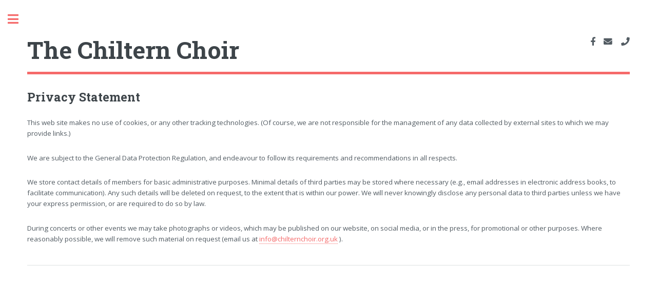

--- FILE ---
content_type: text/html
request_url: https://www.chilternchoir.org.uk/ccprivateR.html
body_size: 2002
content:
<!DOCTYPE HTML>
<!--
	Editorial by HTML5 UP
	html5up.net | @ajlkn
	Free for personal and commercial use under the CCA 3.0 license (html5up.net/license)
-->
<html>
	<head>
		<title>The Chiltern Choir: Privacy Statement</title>
		<meta charset="utf-8" />
		<meta name="viewport" content="width=device-width, initial-scale=1, user-scalable=no" />
<meta http-equiv="Cache-Control" content="no-cache, no-store, must-revalidate">
<meta http-equiv="Pragma" content="no-cache">
<meta http-equiv="Expires" content="0">
                <link rel="shortcut icon" href="./images/favicon.ico">
                <link rel="icon" href="./images/favicon.ico" type="image/ico">
		<link rel="stylesheet" href="./assets/css/main.css" />
	</head>
	<body class="is-preload">

		<!-- Wrapper -->
			<div id="wrapper">

				<!-- Main -->
					<div id="main">
						<div class="inner">

							<!-- Header -->
								<header id="header">
									<h1><a href="./index.html">The&nbsp;Chiltern&nbsp;Choir</a></h1>
									<ul class="icons">
										<li><a href="https://www.facebook.com/ChilternChoir/" class="icon brands fa-facebook-f"><span class="label">Facebook</span></a></li>
									        <li><a href="./ccontactR.html" class="icon solid style2 fa-envelope"><span class="label">Email</span></a></li>
									        <li><a href="./ccontactR.html" class="icon solid style2 fa-phone"><span class="label">Phone</span></a></li>
										<!-- <li><a href="#" class="icon brands fa-twitter"><span class="label">Twitter</span></a></li>
										<li><a href="#" class="icon brands fa-snapchat-ghost"><span class="label">Snapchat</span></a></li>
										<li><a href="#" class="icon brands fa-instagram"><span class="label">Instagram</span></a></li>
									        <li><a href="#" class="icon brands style2 fa-500px"><span class="label">500px</span></a></li>
										<li><a href="#" class="icon brands fa-medium-m"><span class="label">Medium</span></a></li>-->
									</ul>
								    </header>

<p/>

<h2>Privacy Statement</h2>

							<p>This web site makes no use of cookies, or any other tracking technologies.
							(Of course, we are not
responsible for the management of any data collected by external sites to which we may provide links.)
</p>

<p>We are subject to
the General Data Protection Regulation, and endeavour to follow its
  requirements and recommendations in all respects.</p>
							
<p>We store contact details of members for basic administrative
purposes.  Minimal details of third parties may be stored where
necessary (e.g., email addresses in electronic address books, to facilitate
  communication).  Any such details will be deleted on request, to the extent that is within our power.
We will never knowingly disclose any personal data to third parties unless we have
your express permission, or are required to do so by law.</p>

<p>During concerts or other events we may take photographs or videos, which may
  be published on our website, on social media, or in the press, for
  promotional or other purposes.  Where reasonably possible, we will
  remove such material on request (email us at
<script language=Javascript type=text/javascript>
<!--
document.write('<a href="mai');
document.write('lto');
document.write(':&#105;&#110;&#102;&#111;');
document.write('@');
document.write('&#99;&#104;&#105;&#108;&#116;&#101;&#114;&#110;&#99;&#104;&#111;&#105;&#114;&#46;&#111;&#114;&#103;&#46;&#117;&#107;">');
document.write('&#105;&#110;&#102;&#111;');
document.write('@');
document.write('&#99;&#104;&#105;&#108;&#116;&#101;&#114;&#110;&#99;&#104;&#111;&#105;&#114;&#46;&#111;&#114;&#103;&#46;&#117;&#107;<\/a>');
// -->
</script>
<noscript>&#105;&#110;&#102;&#111; at  &#99;&#104;&#105;&#108;&#116;&#101;&#114;&#110;&#99;&#104;&#111;&#105;&#114; dot &#111;&#114;&#103; dot &#117;&#107;</noscript>).
</p>




								    
        							    <hr class="major" />

						</div>
					</div>

				<!-- Sidebar -->
					<div id="sidebar">
						<div class="inner">

							<!-- Search -->
								<!-- <section id="search" class="alt">
									<form method="post" action="#">
										<input type="text" name="query" id="query" placeholder="Search" />
									</form>
								</section> -->

							<!-- Menu -->
								<nav id="menu">
									<header class="major">
										<h2><a href="./index.html">The
										Chiltern Choir</a></h2>
									</header>
									<ul>
										<li><a href="./cconcertsR.html">Concerts</a> </li>
										<li><a href="./ccsingersR.html">The Chiltern Singers</a></li>
										<li><a href="./ccjoinR.html">Sing with us</a></li>
										<li>
											<span class="opener">Support us:</span>
											<ul>
												<li><a href="./cconcertsR.html">Come to a concert</a></li>
												<li><a href="./ccEZfundR.html">Spend and donate</a></li>
												<li><a href="./ccjoinR.html#patron">Become a patron</a></li>
											</ul>
										</li> 
										<li><a href="./ccaboutR.html">About us</a></li>
										<li><a href="./members/ccmembersR.html">Members' area</a></li>
										<li><a href="./ccontactR.html">Contact us</a></li>
									</ul>
								</nav>

							<!-- Section -->
								<!-- <section>
									<header class="major">
										<h2>Ante interdum</h2>
									</header>
									<div class="mini-posts">
										<article>
											<a href="#" class="image"><img src="./images/pic07.jpg" alt="" /></a>
											<p>Aenean ornare velit lacus, ac varius enim lorem ullamcorper dolore aliquam.</p>
										</article>
										<article>
											<a href="#" class="image"><img src="./images/pic08.jpg" alt="" /></a>
											<p>Aenean ornare velit lacus, ac varius enim lorem ullamcorper dolore aliquam.</p>
										</article>
										<article>
											<a href="#" class="image"><img src="./images/pic09.jpg" alt="" /></a>
											<p>Aenean ornare velit lacus, ac varius enim lorem ullamcorper dolore aliquam.</p>
										</article>
									</div>
									<ul class="actions">
										<li><a href="#" class="button">More</a></li>
									</ul>
								</section> -->

							<!-- Section -->
								<!-- <section>
									<header class="major">
										<h2>Get in touch</h2>
									</header>
									<p>Sed varius enim lorem ullamcorper dolore aliquam aenean ornare velit lacus, ac varius enim lorem ullamcorper dolore. Proin sed aliquam facilisis ante interdum. Sed nulla amet lorem feugiat tempus aliquam.</p>
									<ul class="contact">
										<li class="icon solid fa-envelope"><a href="#">information@untitled.tld</a></li>
										<li class="icon solid fa-phone">(000) 000-0000</li>
										<li class="icon solid fa-home">1234 Somewhere Road #8254<br />
										Nashville, TN 00000-0000</li>
									</ul>
								</section> -->

							<!-- Footer -->
								<footer id="footer">
									<!-- <p class="copyright">&copy;
								        Untitled. All rights reserved. Demo Images: <a href="https://unsplash.com">Unsplash</a>. -->
								        Registered charity no. 284064
								        <br>Privacy statement</a>
								        <br>Design: <a href="https://html5up.net">HTML5 UP</a></p>
								</footer>

						</div>
					</div>

			</div>

		<!-- Scripts -->
			<script src="assets/js/jquery.min.js"></script>
			<script src="assets/js/browser.min.js"></script>
			<script src="assets/js/breakpoints.min.js"></script>
			<script src="assets/js/util.js"></script>
			<script src="assets/js/main.js"></script>

	</body>
</html>
